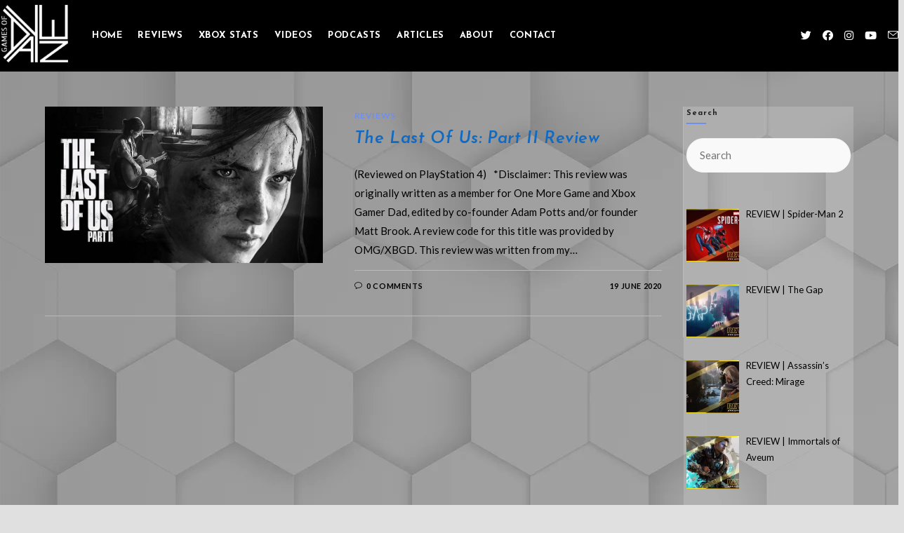

--- FILE ---
content_type: text/html; charset=UTF-8
request_url: https://gamesofdayne.com/tag/the-last-of-us/
body_size: 24652
content:
<!DOCTYPE html>
<html class="html" dir="ltr" lang="en-AU" id="html" prefix="og: https://ogp.me/ns#">
<head>
	<meta charset="UTF-8">
	<link rel="profile" href="https://gmpg.org/xfn/11">

	<title>The Last of Us - Games of DAYNE</title><link rel="preload" data-rocket-preload as="style" href="https://fonts.googleapis.com/css?family=Lato%3A100%2C200%2C300%2C400%2C500%2C600%2C700%2C800%2C900%2C100i%2C200i%2C300i%2C400i%2C500i%2C600i%2C700i%2C800i%2C900i%7CJosefin%20Sans%3A100%2C200%2C300%2C400%2C500%2C600%2C700%2C800%2C900%2C100i%2C200i%2C300i%2C400i%2C500i%2C600i%2C700i%2C800i%2C900i&#038;subset=latin&#038;display=swap" /><link rel="stylesheet" href="https://fonts.googleapis.com/css?family=Lato%3A100%2C200%2C300%2C400%2C500%2C600%2C700%2C800%2C900%2C100i%2C200i%2C300i%2C400i%2C500i%2C600i%2C700i%2C800i%2C900i%7CJosefin%20Sans%3A100%2C200%2C300%2C400%2C500%2C600%2C700%2C800%2C900%2C100i%2C200i%2C300i%2C400i%2C500i%2C600i%2C700i%2C800i%2C900i&#038;subset=latin&#038;display=swap" media="print" onload="this.media='all'" /><noscript><link rel="stylesheet" href="https://fonts.googleapis.com/css?family=Lato%3A100%2C200%2C300%2C400%2C500%2C600%2C700%2C800%2C900%2C100i%2C200i%2C300i%2C400i%2C500i%2C600i%2C700i%2C800i%2C900i%7CJosefin%20Sans%3A100%2C200%2C300%2C400%2C500%2C600%2C700%2C800%2C900%2C100i%2C200i%2C300i%2C400i%2C500i%2C600i%2C700i%2C800i%2C900i&#038;subset=latin&#038;display=swap" /></noscript>

		<!-- All in One SEO 4.7.0 - aioseo.com -->
		<meta name="robots" content="max-image-preview:large" />
		<link rel="canonical" href="https://gamesofdayne.com/tag/the-last-of-us/" />
		<meta name="generator" content="All in One SEO (AIOSEO) 4.7.0" />
		<script type="application/ld+json" class="aioseo-schema">
			{"@context":"https:\/\/schema.org","@graph":[{"@type":"BreadcrumbList","@id":"https:\/\/gamesofdayne.com\/tag\/the-last-of-us\/#breadcrumblist","itemListElement":[{"@type":"ListItem","@id":"https:\/\/gamesofdayne.com\/#listItem","position":1,"name":"Home","item":"https:\/\/gamesofdayne.com\/","nextItem":"https:\/\/gamesofdayne.com\/tag\/the-last-of-us\/#listItem"},{"@type":"ListItem","@id":"https:\/\/gamesofdayne.com\/tag\/the-last-of-us\/#listItem","position":2,"name":"The Last of Us","previousItem":"https:\/\/gamesofdayne.com\/#listItem"}]},{"@type":"CollectionPage","@id":"https:\/\/gamesofdayne.com\/tag\/the-last-of-us\/#collectionpage","url":"https:\/\/gamesofdayne.com\/tag\/the-last-of-us\/","name":"The Last of Us - Games of DAYNE","inLanguage":"en-AU","isPartOf":{"@id":"https:\/\/gamesofdayne.com\/#website"},"breadcrumb":{"@id":"https:\/\/gamesofdayne.com\/tag\/the-last-of-us\/#breadcrumblist"}},{"@type":"Organization","@id":"https:\/\/gamesofdayne.com\/#organization","name":"Games of DAYNE","description":"The hub for all things Games of DAYNE","url":"https:\/\/gamesofdayne.com\/","logo":{"@type":"ImageObject","url":"https:\/\/gamesofdayne.com\/wp-content\/uploads\/2020\/08\/logo4.png","@id":"https:\/\/gamesofdayne.com\/tag\/the-last-of-us\/#organizationLogo","width":512,"height":512},"image":{"@id":"https:\/\/gamesofdayne.com\/tag\/the-last-of-us\/#organizationLogo"}},{"@type":"WebSite","@id":"https:\/\/gamesofdayne.com\/#website","url":"https:\/\/gamesofdayne.com\/","name":"Games of DAYNE","description":"The hub for all things Games of DAYNE","inLanguage":"en-AU","publisher":{"@id":"https:\/\/gamesofdayne.com\/#organization"}}]}
		</script>
		<!-- All in One SEO -->

<meta name="viewport" content="width=device-width, initial-scale=1"><link rel='dns-prefetch' href='//fonts.googleapis.com' />
<link href='https://fonts.gstatic.com' crossorigin rel='preconnect' />
<link rel="alternate" type="application/rss+xml" title="Games of DAYNE &raquo; Feed" href="https://gamesofdayne.com/feed/" />
<link rel="alternate" type="application/rss+xml" title="Games of DAYNE &raquo; Comments Feed" href="https://gamesofdayne.com/comments/feed/" />
<link rel="alternate" type="application/rss+xml" title="Games of DAYNE &raquo; The Last of Us Tag Feed" href="https://gamesofdayne.com/tag/the-last-of-us/feed/" />
		<!-- This site uses the Google Analytics by MonsterInsights plugin v9.11.1 - Using Analytics tracking - https://www.monsterinsights.com/ -->
							<script src="//www.googletagmanager.com/gtag/js?id=G-LSMHGGGMHM"  data-cfasync="false" data-wpfc-render="false" async></script>
			<script data-cfasync="false" data-wpfc-render="false">
				var mi_version = '9.11.1';
				var mi_track_user = true;
				var mi_no_track_reason = '';
								var MonsterInsightsDefaultLocations = {"page_location":"https:\/\/gamesofdayne.com\/tag\/the-last-of-us\/"};
								if ( typeof MonsterInsightsPrivacyGuardFilter === 'function' ) {
					var MonsterInsightsLocations = (typeof MonsterInsightsExcludeQuery === 'object') ? MonsterInsightsPrivacyGuardFilter( MonsterInsightsExcludeQuery ) : MonsterInsightsPrivacyGuardFilter( MonsterInsightsDefaultLocations );
				} else {
					var MonsterInsightsLocations = (typeof MonsterInsightsExcludeQuery === 'object') ? MonsterInsightsExcludeQuery : MonsterInsightsDefaultLocations;
				}

								var disableStrs = [
										'ga-disable-G-LSMHGGGMHM',
									];

				/* Function to detect opted out users */
				function __gtagTrackerIsOptedOut() {
					for (var index = 0; index < disableStrs.length; index++) {
						if (document.cookie.indexOf(disableStrs[index] + '=true') > -1) {
							return true;
						}
					}

					return false;
				}

				/* Disable tracking if the opt-out cookie exists. */
				if (__gtagTrackerIsOptedOut()) {
					for (var index = 0; index < disableStrs.length; index++) {
						window[disableStrs[index]] = true;
					}
				}

				/* Opt-out function */
				function __gtagTrackerOptout() {
					for (var index = 0; index < disableStrs.length; index++) {
						document.cookie = disableStrs[index] + '=true; expires=Thu, 31 Dec 2099 23:59:59 UTC; path=/';
						window[disableStrs[index]] = true;
					}
				}

				if ('undefined' === typeof gaOptout) {
					function gaOptout() {
						__gtagTrackerOptout();
					}
				}
								window.dataLayer = window.dataLayer || [];

				window.MonsterInsightsDualTracker = {
					helpers: {},
					trackers: {},
				};
				if (mi_track_user) {
					function __gtagDataLayer() {
						dataLayer.push(arguments);
					}

					function __gtagTracker(type, name, parameters) {
						if (!parameters) {
							parameters = {};
						}

						if (parameters.send_to) {
							__gtagDataLayer.apply(null, arguments);
							return;
						}

						if (type === 'event') {
														parameters.send_to = monsterinsights_frontend.v4_id;
							var hookName = name;
							if (typeof parameters['event_category'] !== 'undefined') {
								hookName = parameters['event_category'] + ':' + name;
							}

							if (typeof MonsterInsightsDualTracker.trackers[hookName] !== 'undefined') {
								MonsterInsightsDualTracker.trackers[hookName](parameters);
							} else {
								__gtagDataLayer('event', name, parameters);
							}
							
						} else {
							__gtagDataLayer.apply(null, arguments);
						}
					}

					__gtagTracker('js', new Date());
					__gtagTracker('set', {
						'developer_id.dZGIzZG': true,
											});
					if ( MonsterInsightsLocations.page_location ) {
						__gtagTracker('set', MonsterInsightsLocations);
					}
										__gtagTracker('config', 'G-LSMHGGGMHM', {"forceSSL":"true","link_attribution":"true"} );
										window.gtag = __gtagTracker;										(function () {
						/* https://developers.google.com/analytics/devguides/collection/analyticsjs/ */
						/* ga and __gaTracker compatibility shim. */
						var noopfn = function () {
							return null;
						};
						var newtracker = function () {
							return new Tracker();
						};
						var Tracker = function () {
							return null;
						};
						var p = Tracker.prototype;
						p.get = noopfn;
						p.set = noopfn;
						p.send = function () {
							var args = Array.prototype.slice.call(arguments);
							args.unshift('send');
							__gaTracker.apply(null, args);
						};
						var __gaTracker = function () {
							var len = arguments.length;
							if (len === 0) {
								return;
							}
							var f = arguments[len - 1];
							if (typeof f !== 'object' || f === null || typeof f.hitCallback !== 'function') {
								if ('send' === arguments[0]) {
									var hitConverted, hitObject = false, action;
									if ('event' === arguments[1]) {
										if ('undefined' !== typeof arguments[3]) {
											hitObject = {
												'eventAction': arguments[3],
												'eventCategory': arguments[2],
												'eventLabel': arguments[4],
												'value': arguments[5] ? arguments[5] : 1,
											}
										}
									}
									if ('pageview' === arguments[1]) {
										if ('undefined' !== typeof arguments[2]) {
											hitObject = {
												'eventAction': 'page_view',
												'page_path': arguments[2],
											}
										}
									}
									if (typeof arguments[2] === 'object') {
										hitObject = arguments[2];
									}
									if (typeof arguments[5] === 'object') {
										Object.assign(hitObject, arguments[5]);
									}
									if ('undefined' !== typeof arguments[1].hitType) {
										hitObject = arguments[1];
										if ('pageview' === hitObject.hitType) {
											hitObject.eventAction = 'page_view';
										}
									}
									if (hitObject) {
										action = 'timing' === arguments[1].hitType ? 'timing_complete' : hitObject.eventAction;
										hitConverted = mapArgs(hitObject);
										__gtagTracker('event', action, hitConverted);
									}
								}
								return;
							}

							function mapArgs(args) {
								var arg, hit = {};
								var gaMap = {
									'eventCategory': 'event_category',
									'eventAction': 'event_action',
									'eventLabel': 'event_label',
									'eventValue': 'event_value',
									'nonInteraction': 'non_interaction',
									'timingCategory': 'event_category',
									'timingVar': 'name',
									'timingValue': 'value',
									'timingLabel': 'event_label',
									'page': 'page_path',
									'location': 'page_location',
									'title': 'page_title',
									'referrer' : 'page_referrer',
								};
								for (arg in args) {
																		if (!(!args.hasOwnProperty(arg) || !gaMap.hasOwnProperty(arg))) {
										hit[gaMap[arg]] = args[arg];
									} else {
										hit[arg] = args[arg];
									}
								}
								return hit;
							}

							try {
								f.hitCallback();
							} catch (ex) {
							}
						};
						__gaTracker.create = newtracker;
						__gaTracker.getByName = newtracker;
						__gaTracker.getAll = function () {
							return [];
						};
						__gaTracker.remove = noopfn;
						__gaTracker.loaded = true;
						window['__gaTracker'] = __gaTracker;
					})();
									} else {
										console.log("");
					(function () {
						function __gtagTracker() {
							return null;
						}

						window['__gtagTracker'] = __gtagTracker;
						window['gtag'] = __gtagTracker;
					})();
									}
			</script>
							<!-- / Google Analytics by MonsterInsights -->
		<style id='wp-emoji-styles-inline-css'>

	img.wp-smiley, img.emoji {
		display: inline !important;
		border: none !important;
		box-shadow: none !important;
		height: 1em !important;
		width: 1em !important;
		margin: 0 0.07em !important;
		vertical-align: -0.1em !important;
		background: none !important;
		padding: 0 !important;
	}
</style>
<link rel='stylesheet' id='wp-block-library-css' href='https://gamesofdayne.com/wp-includes/css/dist/block-library/style.min.css?ver=6.6.1' media='all' />
<style id='wp-block-library-theme-inline-css'>
.wp-block-audio :where(figcaption){color:#555;font-size:13px;text-align:center}.is-dark-theme .wp-block-audio :where(figcaption){color:#ffffffa6}.wp-block-audio{margin:0 0 1em}.wp-block-code{border:1px solid #ccc;border-radius:4px;font-family:Menlo,Consolas,monaco,monospace;padding:.8em 1em}.wp-block-embed :where(figcaption){color:#555;font-size:13px;text-align:center}.is-dark-theme .wp-block-embed :where(figcaption){color:#ffffffa6}.wp-block-embed{margin:0 0 1em}.blocks-gallery-caption{color:#555;font-size:13px;text-align:center}.is-dark-theme .blocks-gallery-caption{color:#ffffffa6}:root :where(.wp-block-image figcaption){color:#555;font-size:13px;text-align:center}.is-dark-theme :root :where(.wp-block-image figcaption){color:#ffffffa6}.wp-block-image{margin:0 0 1em}.wp-block-pullquote{border-bottom:4px solid;border-top:4px solid;color:currentColor;margin-bottom:1.75em}.wp-block-pullquote cite,.wp-block-pullquote footer,.wp-block-pullquote__citation{color:currentColor;font-size:.8125em;font-style:normal;text-transform:uppercase}.wp-block-quote{border-left:.25em solid;margin:0 0 1.75em;padding-left:1em}.wp-block-quote cite,.wp-block-quote footer{color:currentColor;font-size:.8125em;font-style:normal;position:relative}.wp-block-quote.has-text-align-right{border-left:none;border-right:.25em solid;padding-left:0;padding-right:1em}.wp-block-quote.has-text-align-center{border:none;padding-left:0}.wp-block-quote.is-large,.wp-block-quote.is-style-large,.wp-block-quote.is-style-plain{border:none}.wp-block-search .wp-block-search__label{font-weight:700}.wp-block-search__button{border:1px solid #ccc;padding:.375em .625em}:where(.wp-block-group.has-background){padding:1.25em 2.375em}.wp-block-separator.has-css-opacity{opacity:.4}.wp-block-separator{border:none;border-bottom:2px solid;margin-left:auto;margin-right:auto}.wp-block-separator.has-alpha-channel-opacity{opacity:1}.wp-block-separator:not(.is-style-wide):not(.is-style-dots){width:100px}.wp-block-separator.has-background:not(.is-style-dots){border-bottom:none;height:1px}.wp-block-separator.has-background:not(.is-style-wide):not(.is-style-dots){height:2px}.wp-block-table{margin:0 0 1em}.wp-block-table td,.wp-block-table th{word-break:normal}.wp-block-table :where(figcaption){color:#555;font-size:13px;text-align:center}.is-dark-theme .wp-block-table :where(figcaption){color:#ffffffa6}.wp-block-video :where(figcaption){color:#555;font-size:13px;text-align:center}.is-dark-theme .wp-block-video :where(figcaption){color:#ffffffa6}.wp-block-video{margin:0 0 1em}:root :where(.wp-block-template-part.has-background){margin-bottom:0;margin-top:0;padding:1.25em 2.375em}
</style>
<style id='classic-theme-styles-inline-css'>
/*! This file is auto-generated */
.wp-block-button__link{color:#fff;background-color:#32373c;border-radius:9999px;box-shadow:none;text-decoration:none;padding:calc(.667em + 2px) calc(1.333em + 2px);font-size:1.125em}.wp-block-file__button{background:#32373c;color:#fff;text-decoration:none}
</style>
<style id='global-styles-inline-css'>
:root{--wp--preset--aspect-ratio--square: 1;--wp--preset--aspect-ratio--4-3: 4/3;--wp--preset--aspect-ratio--3-4: 3/4;--wp--preset--aspect-ratio--3-2: 3/2;--wp--preset--aspect-ratio--2-3: 2/3;--wp--preset--aspect-ratio--16-9: 16/9;--wp--preset--aspect-ratio--9-16: 9/16;--wp--preset--color--black: #000000;--wp--preset--color--cyan-bluish-gray: #abb8c3;--wp--preset--color--white: #ffffff;--wp--preset--color--pale-pink: #f78da7;--wp--preset--color--vivid-red: #cf2e2e;--wp--preset--color--luminous-vivid-orange: #ff6900;--wp--preset--color--luminous-vivid-amber: #fcb900;--wp--preset--color--light-green-cyan: #7bdcb5;--wp--preset--color--vivid-green-cyan: #00d084;--wp--preset--color--pale-cyan-blue: #8ed1fc;--wp--preset--color--vivid-cyan-blue: #0693e3;--wp--preset--color--vivid-purple: #9b51e0;--wp--preset--gradient--vivid-cyan-blue-to-vivid-purple: linear-gradient(135deg,rgba(6,147,227,1) 0%,rgb(155,81,224) 100%);--wp--preset--gradient--light-green-cyan-to-vivid-green-cyan: linear-gradient(135deg,rgb(122,220,180) 0%,rgb(0,208,130) 100%);--wp--preset--gradient--luminous-vivid-amber-to-luminous-vivid-orange: linear-gradient(135deg,rgba(252,185,0,1) 0%,rgba(255,105,0,1) 100%);--wp--preset--gradient--luminous-vivid-orange-to-vivid-red: linear-gradient(135deg,rgba(255,105,0,1) 0%,rgb(207,46,46) 100%);--wp--preset--gradient--very-light-gray-to-cyan-bluish-gray: linear-gradient(135deg,rgb(238,238,238) 0%,rgb(169,184,195) 100%);--wp--preset--gradient--cool-to-warm-spectrum: linear-gradient(135deg,rgb(74,234,220) 0%,rgb(151,120,209) 20%,rgb(207,42,186) 40%,rgb(238,44,130) 60%,rgb(251,105,98) 80%,rgb(254,248,76) 100%);--wp--preset--gradient--blush-light-purple: linear-gradient(135deg,rgb(255,206,236) 0%,rgb(152,150,240) 100%);--wp--preset--gradient--blush-bordeaux: linear-gradient(135deg,rgb(254,205,165) 0%,rgb(254,45,45) 50%,rgb(107,0,62) 100%);--wp--preset--gradient--luminous-dusk: linear-gradient(135deg,rgb(255,203,112) 0%,rgb(199,81,192) 50%,rgb(65,88,208) 100%);--wp--preset--gradient--pale-ocean: linear-gradient(135deg,rgb(255,245,203) 0%,rgb(182,227,212) 50%,rgb(51,167,181) 100%);--wp--preset--gradient--electric-grass: linear-gradient(135deg,rgb(202,248,128) 0%,rgb(113,206,126) 100%);--wp--preset--gradient--midnight: linear-gradient(135deg,rgb(2,3,129) 0%,rgb(40,116,252) 100%);--wp--preset--font-size--small: 13px;--wp--preset--font-size--medium: 20px;--wp--preset--font-size--large: 36px;--wp--preset--font-size--x-large: 42px;--wp--preset--spacing--20: 0.44rem;--wp--preset--spacing--30: 0.67rem;--wp--preset--spacing--40: 1rem;--wp--preset--spacing--50: 1.5rem;--wp--preset--spacing--60: 2.25rem;--wp--preset--spacing--70: 3.38rem;--wp--preset--spacing--80: 5.06rem;--wp--preset--shadow--natural: 6px 6px 9px rgba(0, 0, 0, 0.2);--wp--preset--shadow--deep: 12px 12px 50px rgba(0, 0, 0, 0.4);--wp--preset--shadow--sharp: 6px 6px 0px rgba(0, 0, 0, 0.2);--wp--preset--shadow--outlined: 6px 6px 0px -3px rgba(255, 255, 255, 1), 6px 6px rgba(0, 0, 0, 1);--wp--preset--shadow--crisp: 6px 6px 0px rgba(0, 0, 0, 1);}:where(.is-layout-flex){gap: 0.5em;}:where(.is-layout-grid){gap: 0.5em;}body .is-layout-flex{display: flex;}.is-layout-flex{flex-wrap: wrap;align-items: center;}.is-layout-flex > :is(*, div){margin: 0;}body .is-layout-grid{display: grid;}.is-layout-grid > :is(*, div){margin: 0;}:where(.wp-block-columns.is-layout-flex){gap: 2em;}:where(.wp-block-columns.is-layout-grid){gap: 2em;}:where(.wp-block-post-template.is-layout-flex){gap: 1.25em;}:where(.wp-block-post-template.is-layout-grid){gap: 1.25em;}.has-black-color{color: var(--wp--preset--color--black) !important;}.has-cyan-bluish-gray-color{color: var(--wp--preset--color--cyan-bluish-gray) !important;}.has-white-color{color: var(--wp--preset--color--white) !important;}.has-pale-pink-color{color: var(--wp--preset--color--pale-pink) !important;}.has-vivid-red-color{color: var(--wp--preset--color--vivid-red) !important;}.has-luminous-vivid-orange-color{color: var(--wp--preset--color--luminous-vivid-orange) !important;}.has-luminous-vivid-amber-color{color: var(--wp--preset--color--luminous-vivid-amber) !important;}.has-light-green-cyan-color{color: var(--wp--preset--color--light-green-cyan) !important;}.has-vivid-green-cyan-color{color: var(--wp--preset--color--vivid-green-cyan) !important;}.has-pale-cyan-blue-color{color: var(--wp--preset--color--pale-cyan-blue) !important;}.has-vivid-cyan-blue-color{color: var(--wp--preset--color--vivid-cyan-blue) !important;}.has-vivid-purple-color{color: var(--wp--preset--color--vivid-purple) !important;}.has-black-background-color{background-color: var(--wp--preset--color--black) !important;}.has-cyan-bluish-gray-background-color{background-color: var(--wp--preset--color--cyan-bluish-gray) !important;}.has-white-background-color{background-color: var(--wp--preset--color--white) !important;}.has-pale-pink-background-color{background-color: var(--wp--preset--color--pale-pink) !important;}.has-vivid-red-background-color{background-color: var(--wp--preset--color--vivid-red) !important;}.has-luminous-vivid-orange-background-color{background-color: var(--wp--preset--color--luminous-vivid-orange) !important;}.has-luminous-vivid-amber-background-color{background-color: var(--wp--preset--color--luminous-vivid-amber) !important;}.has-light-green-cyan-background-color{background-color: var(--wp--preset--color--light-green-cyan) !important;}.has-vivid-green-cyan-background-color{background-color: var(--wp--preset--color--vivid-green-cyan) !important;}.has-pale-cyan-blue-background-color{background-color: var(--wp--preset--color--pale-cyan-blue) !important;}.has-vivid-cyan-blue-background-color{background-color: var(--wp--preset--color--vivid-cyan-blue) !important;}.has-vivid-purple-background-color{background-color: var(--wp--preset--color--vivid-purple) !important;}.has-black-border-color{border-color: var(--wp--preset--color--black) !important;}.has-cyan-bluish-gray-border-color{border-color: var(--wp--preset--color--cyan-bluish-gray) !important;}.has-white-border-color{border-color: var(--wp--preset--color--white) !important;}.has-pale-pink-border-color{border-color: var(--wp--preset--color--pale-pink) !important;}.has-vivid-red-border-color{border-color: var(--wp--preset--color--vivid-red) !important;}.has-luminous-vivid-orange-border-color{border-color: var(--wp--preset--color--luminous-vivid-orange) !important;}.has-luminous-vivid-amber-border-color{border-color: var(--wp--preset--color--luminous-vivid-amber) !important;}.has-light-green-cyan-border-color{border-color: var(--wp--preset--color--light-green-cyan) !important;}.has-vivid-green-cyan-border-color{border-color: var(--wp--preset--color--vivid-green-cyan) !important;}.has-pale-cyan-blue-border-color{border-color: var(--wp--preset--color--pale-cyan-blue) !important;}.has-vivid-cyan-blue-border-color{border-color: var(--wp--preset--color--vivid-cyan-blue) !important;}.has-vivid-purple-border-color{border-color: var(--wp--preset--color--vivid-purple) !important;}.has-vivid-cyan-blue-to-vivid-purple-gradient-background{background: var(--wp--preset--gradient--vivid-cyan-blue-to-vivid-purple) !important;}.has-light-green-cyan-to-vivid-green-cyan-gradient-background{background: var(--wp--preset--gradient--light-green-cyan-to-vivid-green-cyan) !important;}.has-luminous-vivid-amber-to-luminous-vivid-orange-gradient-background{background: var(--wp--preset--gradient--luminous-vivid-amber-to-luminous-vivid-orange) !important;}.has-luminous-vivid-orange-to-vivid-red-gradient-background{background: var(--wp--preset--gradient--luminous-vivid-orange-to-vivid-red) !important;}.has-very-light-gray-to-cyan-bluish-gray-gradient-background{background: var(--wp--preset--gradient--very-light-gray-to-cyan-bluish-gray) !important;}.has-cool-to-warm-spectrum-gradient-background{background: var(--wp--preset--gradient--cool-to-warm-spectrum) !important;}.has-blush-light-purple-gradient-background{background: var(--wp--preset--gradient--blush-light-purple) !important;}.has-blush-bordeaux-gradient-background{background: var(--wp--preset--gradient--blush-bordeaux) !important;}.has-luminous-dusk-gradient-background{background: var(--wp--preset--gradient--luminous-dusk) !important;}.has-pale-ocean-gradient-background{background: var(--wp--preset--gradient--pale-ocean) !important;}.has-electric-grass-gradient-background{background: var(--wp--preset--gradient--electric-grass) !important;}.has-midnight-gradient-background{background: var(--wp--preset--gradient--midnight) !important;}.has-small-font-size{font-size: var(--wp--preset--font-size--small) !important;}.has-medium-font-size{font-size: var(--wp--preset--font-size--medium) !important;}.has-large-font-size{font-size: var(--wp--preset--font-size--large) !important;}.has-x-large-font-size{font-size: var(--wp--preset--font-size--x-large) !important;}
:where(.wp-block-post-template.is-layout-flex){gap: 1.25em;}:where(.wp-block-post-template.is-layout-grid){gap: 1.25em;}
:where(.wp-block-columns.is-layout-flex){gap: 2em;}:where(.wp-block-columns.is-layout-grid){gap: 2em;}
:root :where(.wp-block-pullquote){font-size: 1.5em;line-height: 1.6;}
</style>
<link data-minify="1" rel='stylesheet' id='arve-main-css' href='https://gamesofdayne.com/wp-content/cache/min/1/wp-content/plugins/advanced-responsive-video-embedder/build/main.css?ver=1725682758' media='all' />
<link data-minify="1" rel='stylesheet' id='font-awesome-css' href='https://gamesofdayne.com/wp-content/cache/min/1/wp-content/themes/oceanwp/assets/fonts/fontawesome/css/all.min.css?ver=1725682758' media='all' />
<link data-minify="1" rel='stylesheet' id='simple-line-icons-css' href='https://gamesofdayne.com/wp-content/cache/min/1/wp-content/themes/oceanwp/assets/css/third/simple-line-icons.min.css?ver=1725682758' media='all' />
<link rel='stylesheet' id='oceanwp-style-css' href='https://gamesofdayne.com/wp-content/themes/oceanwp/assets/css/style.min.css?ver=3.5.0' media='all' />
<link rel='stylesheet' id='oceanwp-hamburgers-css' href='https://gamesofdayne.com/wp-content/themes/oceanwp/assets/css/third/hamburgers/hamburgers.min.css?ver=3.5.0' media='all' />
<link data-minify="1" rel='stylesheet' id='oceanwp-3dy-r-css' href='https://gamesofdayne.com/wp-content/cache/min/1/wp-content/themes/oceanwp/assets/css/third/hamburgers/types/3dy-r.css?ver=1725682758' media='all' />


<link data-minify="1" rel='stylesheet' id='recent-posts-widget-with-thumbnails-public-style-css' href='https://gamesofdayne.com/wp-content/cache/min/1/wp-content/plugins/recent-posts-widget-with-thumbnails/public.css?ver=1725682758' media='all' />
<link data-minify="1" rel='stylesheet' id='dashicons-css' href='https://gamesofdayne.com/wp-content/cache/min/1/wp-includes/css/dashicons.min.css?ver=1725682758' media='all' />
<link data-minify="1" rel='stylesheet' id='wp_review-style-css' href='https://gamesofdayne.com/wp-content/cache/min/1/wp-content/plugins/wp-review/public/css/wp-review.css?ver=1725682758' media='all' />
<link data-minify="1" rel='stylesheet' id='oe-widgets-style-css' href='https://gamesofdayne.com/wp-content/cache/min/1/wp-content/plugins/ocean-extra/assets/css/widgets.css?ver=1725682758' media='all' />
<script src="https://gamesofdayne.com/wp-content/plugins/google-analytics-for-wordpress/assets/js/frontend-gtag.min.js?ver=9.11.1" id="monsterinsights-frontend-script-js" async data-wp-strategy="async"></script>
<script data-cfasync="false" data-wpfc-render="false" id='monsterinsights-frontend-script-js-extra'>var monsterinsights_frontend = {"js_events_tracking":"true","download_extensions":"doc,pdf,ppt,zip,xls,docx,pptx,xlsx","inbound_paths":"[{\"path\":\"\\\/go\\\/\",\"label\":\"affiliate\"},{\"path\":\"\\\/recommend\\\/\",\"label\":\"affiliate\"}]","home_url":"https:\/\/gamesofdayne.com","hash_tracking":"false","v4_id":"G-LSMHGGGMHM"};</script>
<script src="https://gamesofdayne.com/wp-includes/js/jquery/jquery.min.js?ver=3.7.1" id="jquery-core-js" data-rocket-defer defer></script>
<script src="https://gamesofdayne.com/wp-includes/js/jquery/jquery-migrate.min.js?ver=3.4.1" id="jquery-migrate-js" data-rocket-defer defer></script>
<link rel="https://api.w.org/" href="https://gamesofdayne.com/wp-json/" /><link rel="alternate" title="JSON" type="application/json" href="https://gamesofdayne.com/wp-json/wp/v2/tags/129" /><link rel="EditURI" type="application/rsd+xml" title="RSD" href="https://gamesofdayne.com/xmlrpc.php?rsd" />
<meta name="generator" content="WordPress 6.6.1" />
<meta name="generator" content="Seriously Simple Podcasting 3.4.1" />
<style type="text/css">
			.aiovg-player {
				display: block;
				position: relative;
				padding-bottom: 56.25%;
				width: 100%;
				height: 0;	
				overflow: hidden;
			}
			
			.aiovg-player iframe,
			.aiovg-player .video-js,
			.aiovg-player .plyr {
				position: absolute;
				inset: 0;	
				margin: 0;
				padding: 0;
				width: 100%;
				height: 100%;
			}
		</style><style id="mystickymenu" type="text/css">#mysticky-nav { width:100%; position: static; height: auto !important; }#mysticky-nav.wrapfixed { position:fixed; left: 0px; margin-top:0px;  z-index: 99990; -webkit-transition: 0.1s; -moz-transition: 0.1s; -o-transition: 0.1s; transition: 0.1s; -ms-filter:"progid:DXImageTransform.Microsoft.Alpha(Opacity=90)"; filter: alpha(opacity=90); opacity:0.9; background-color: #000000;}#mysticky-nav.wrapfixed .myfixed{ background-color: #000000; position: relative;top: auto;left: auto;right: auto;}#mysticky-nav .myfixed { margin:0 auto; float:none; border:0px; background:none; max-width:100%; }</style>			<style type="text/css">
																															</style>
			
<link rel="alternate" type="application/rss+xml" title="Podcast RSS feed" href="https://gamesofdayne.com/feed/podcast" />

<meta name="generator" content="Elementor 3.23.4; features: additional_custom_breakpoints, e_lazyload; settings: css_print_method-external, google_font-enabled, font_display-auto">
			<style>
				.e-con.e-parent:nth-of-type(n+4):not(.e-lazyloaded):not(.e-no-lazyload),
				.e-con.e-parent:nth-of-type(n+4):not(.e-lazyloaded):not(.e-no-lazyload) * {
					background-image: none !important;
				}
				@media screen and (max-height: 1024px) {
					.e-con.e-parent:nth-of-type(n+3):not(.e-lazyloaded):not(.e-no-lazyload),
					.e-con.e-parent:nth-of-type(n+3):not(.e-lazyloaded):not(.e-no-lazyload) * {
						background-image: none !important;
					}
				}
				@media screen and (max-height: 640px) {
					.e-con.e-parent:nth-of-type(n+2):not(.e-lazyloaded):not(.e-no-lazyload),
					.e-con.e-parent:nth-of-type(n+2):not(.e-lazyloaded):not(.e-no-lazyload) * {
						background-image: none !important;
					}
				}
			</style>
			<link rel="icon" href="https://gamesofdayne.com/wp-content/uploads/2021/04/cropped-unnamed-32x32.jpg" sizes="32x32" />
<link rel="icon" href="https://gamesofdayne.com/wp-content/uploads/2021/04/cropped-unnamed-192x192.jpg" sizes="192x192" />
<link rel="apple-touch-icon" href="https://gamesofdayne.com/wp-content/uploads/2021/04/cropped-unnamed-180x180.jpg" />
<meta name="msapplication-TileImage" content="https://gamesofdayne.com/wp-content/uploads/2021/04/cropped-unnamed-270x270.jpg" />
		<style id="wp-custom-css">
			/* Big title - Text margin left */.elementor-element.big-margin >.elementor-element-populated{margin-left:80px}/* Full width buttons on the last section */.elementor-element.full-btn .elementor-button{display:block}/* Add simple line icons to the header social menu */#oceanwp-social-menu span{font-family:simple-line-icons;line-height:1;-webkit-font-smoothing:antialiased;-moz-osx-font-smoothing:grayscale}#oceanwp-social-menu .fa-twitter:before{content:"\e009"}#oceanwp-social-menu .fa-facebook:before{content:"\e00b"}#oceanwp-social-menu .fa-google-plus:before{content:"\e60d"}#oceanwp-social-menu .fa-instagram:before{content:"\e609"}/* Blog entries */.blog-entry.large-entry{max-width:833px;margin:0 auto 30px auto;text-align:center}.blog-entry.large-entry ul.meta li{float:none;display:inline-block}.blog-entry.large-entry ul.meta li:after{padding:0 4px 0 6px}.blog-entry.large-entry .blog-entry-summary{max-width:640px;margin:0 auto 20px auto}.blog-entry.large-entry .blog-entry-readmore a{font-weight:400;padding:10px 26px;border-radius:30px}ul.page-numbers{padding:30px 0 0}.page-numbers a,.page-numbers span:not(.elementor-screen-only),.page-links span{border-radius:50%}/* Widgets titles */.widget-title{position:relative;padding:0 0 10px;border:0}.widget-title:after{content:'';position:absolute;bottom:0;left:0;display:inline-block;background-color:#6e8fef;height:2px;width:28px}/* Footer bottom */#footer-bottom{padding:0}#footer-bottom-inner{padding:22px 0 20px;border-top:1px solid #eaeaea}#footer-bottom #footer-bottom-menu,#footer-bottom #copyright{float:none;width:100%;padding:0 !important;text-align:center}#footer-bottom #footer-bottom-menu a{padding:0 15px}#footer-bottom #footer-bottom-menu li:after{display:none}#footer-bottom #copyright{margin-top:20px}/* Responsive */@media (max-width:959px){.elementor-element.title-row >.elementor-element-populated{padding:20px}.elementor-element.big-title .elementor-heading-title{font-size:24px}.elementor-element.big-margin >.elementor-element-populated{margin-left:40px}}@media (max-width:767px){.elementor-element.big-margin >.elementor-element-populated{margin-top:20px;margin-left:0}}.single .thumbnail img{max-width:70%;margin:0 auto;display:flex}ul.meta,ul.meta li a{color:black}ul.meta li i{color:black}		</style>
		<!-- OceanWP CSS -->
<style type="text/css">
/* General CSS */a:hover,a.light:hover,.theme-heading .text::before,.theme-heading .text::after,#top-bar-content >a:hover,#top-bar-social li.oceanwp-email a:hover,#site-navigation-wrap .dropdown-menu >li >a:hover,#site-header.medium-header #medium-searchform button:hover,.oceanwp-mobile-menu-icon a:hover,.blog-entry.post .blog-entry-header .entry-title a:hover,.blog-entry.post .blog-entry-readmore a:hover,.blog-entry.thumbnail-entry .blog-entry-category a,ul.meta li a:hover,.dropcap,.single nav.post-navigation .nav-links .title,body .related-post-title a:hover,body #wp-calendar caption,body .contact-info-widget.default i,body .contact-info-widget.big-icons i,body .custom-links-widget .oceanwp-custom-links li a:hover,body .custom-links-widget .oceanwp-custom-links li a:hover:before,body .posts-thumbnails-widget li a:hover,body .social-widget li.oceanwp-email a:hover,.comment-author .comment-meta .comment-reply-link,#respond #cancel-comment-reply-link:hover,#footer-widgets .footer-box a:hover,#footer-bottom a:hover,#footer-bottom #footer-bottom-menu a:hover,.sidr a:hover,.sidr-class-dropdown-toggle:hover,.sidr-class-menu-item-has-children.active >a,.sidr-class-menu-item-has-children.active >a >.sidr-class-dropdown-toggle,input[type=checkbox]:checked:before{color:#6e8fef}.single nav.post-navigation .nav-links .title .owp-icon use,.blog-entry.post .blog-entry-readmore a:hover .owp-icon use,body .contact-info-widget.default .owp-icon use,body .contact-info-widget.big-icons .owp-icon use{stroke:#6e8fef}input[type="button"],input[type="reset"],input[type="submit"],button[type="submit"],.button,#site-navigation-wrap .dropdown-menu >li.btn >a >span,.thumbnail:hover i,.post-quote-content,.omw-modal .omw-close-modal,body .contact-info-widget.big-icons li:hover i,body div.wpforms-container-full .wpforms-form input[type=submit],body div.wpforms-container-full .wpforms-form button[type=submit],body div.wpforms-container-full .wpforms-form .wpforms-page-button{background-color:#6e8fef}.thumbnail:hover .link-post-svg-icon{background-color:#6e8fef}body .contact-info-widget.big-icons li:hover .owp-icon{background-color:#6e8fef}.widget-title{border-color:#6e8fef}blockquote{border-color:#6e8fef}#searchform-dropdown{border-color:#6e8fef}.dropdown-menu .sub-menu{border-color:#6e8fef}.blog-entry.large-entry .blog-entry-readmore a:hover{border-color:#6e8fef}.oceanwp-newsletter-form-wrap input[type="email"]:focus{border-color:#6e8fef}.social-widget li.oceanwp-email a:hover{border-color:#6e8fef}#respond #cancel-comment-reply-link:hover{border-color:#6e8fef}body .contact-info-widget.big-icons li:hover i{border-color:#6e8fef}#footer-widgets .oceanwp-newsletter-form-wrap input[type="email"]:focus{border-color:#6e8fef}blockquote,.wp-block-quote{border-left-color:#6e8fef}body .contact-info-widget.big-icons li:hover .owp-icon{border-color:#6e8fef}input[type="button"]:hover,input[type="reset"]:hover,input[type="submit"]:hover,button[type="submit"]:hover,input[type="button"]:focus,input[type="reset"]:focus,input[type="submit"]:focus,button[type="submit"]:focus,.button:hover,.button:focus,#site-navigation-wrap .dropdown-menu >li.btn >a:hover >span,.post-quote-author,.omw-modal .omw-close-modal:hover,body div.wpforms-container-full .wpforms-form input[type=submit]:hover,body div.wpforms-container-full .wpforms-form button[type=submit]:hover,body div.wpforms-container-full .wpforms-form .wpforms-page-button:hover{background-color:#39529a}table th,table td,hr,.content-area,body.content-left-sidebar #content-wrap .content-area,.content-left-sidebar .content-area,#top-bar-wrap,#site-header,#site-header.top-header #search-toggle,.dropdown-menu ul li,.centered-minimal-page-header,.blog-entry.post,.blog-entry.grid-entry .blog-entry-inner,.blog-entry.thumbnail-entry .blog-entry-bottom,.single-post .entry-title,.single .entry-share-wrap .entry-share,.single .entry-share,.single .entry-share ul li a,.single nav.post-navigation,.single nav.post-navigation .nav-links .nav-previous,#author-bio,#author-bio .author-bio-avatar,#author-bio .author-bio-social li a,#related-posts,#comments,.comment-body,#respond #cancel-comment-reply-link,#blog-entries .type-page,.page-numbers a,.page-numbers span:not(.elementor-screen-only),.page-links span,body #wp-calendar caption,body #wp-calendar th,body #wp-calendar tbody,body .contact-info-widget.default i,body .contact-info-widget.big-icons i,body .posts-thumbnails-widget li,body .tagcloud a{border-color:#bababa}body .contact-info-widget.big-icons .owp-icon,body .contact-info-widget.default .owp-icon{border-color:#bababa}body,.has-parallax-footer:not(.separate-layout) #main{background-color:#e0e0e0}body{background-image:url(http://gamesofdayne.com/wp-content/uploads/2020/08/back8-2.png)}body{background-attachment:scroll}body{background-size:auto}a{color:#000000}a .owp-icon use{stroke:#000000}.container{width:4042px}@media only screen and (min-width:960px){.content-area,.content-left-sidebar .content-area{width:79%}}@media only screen and (min-width:960px){.widget-area,.content-left-sidebar .widget-area{width:21%}}.page-header,.has-transparent-header .page-header{padding:0}#scroll-top{border-radius:50px}#scroll-top{background-color:#eeeeee}#scroll-top:hover{background-color:#6e8fef}#scroll-top{color:#222222}#scroll-top .owp-icon use{stroke:#222222}#scroll-top:hover{color:#fcfcfc}#scroll-top:hover .owp-icon use{stroke:#222222}.page-numbers a,.page-numbers span:not(.elementor-screen-only),.page-links span{font-size:16px}form input[type="text"],form input[type="password"],form input[type="email"],form input[type="url"],form input[type="date"],form input[type="month"],form input[type="time"],form input[type="datetime"],form input[type="datetime-local"],form input[type="week"],form input[type="number"],form input[type="search"],form input[type="tel"],form input[type="color"],form select,form textarea{padding:10px 18px 10px 18px}body div.wpforms-container-full .wpforms-form input[type=date],body div.wpforms-container-full .wpforms-form input[type=datetime],body div.wpforms-container-full .wpforms-form input[type=datetime-local],body div.wpforms-container-full .wpforms-form input[type=email],body div.wpforms-container-full .wpforms-form input[type=month],body div.wpforms-container-full .wpforms-form input[type=number],body div.wpforms-container-full .wpforms-form input[type=password],body div.wpforms-container-full .wpforms-form input[type=range],body div.wpforms-container-full .wpforms-form input[type=search],body div.wpforms-container-full .wpforms-form input[type=tel],body div.wpforms-container-full .wpforms-form input[type=text],body div.wpforms-container-full .wpforms-form input[type=time],body div.wpforms-container-full .wpforms-form input[type=url],body div.wpforms-container-full .wpforms-form input[type=week],body div.wpforms-container-full .wpforms-form select,body div.wpforms-container-full .wpforms-form textarea{padding:10px 18px 10px 18px;height:auto}form input[type="text"],form input[type="password"],form input[type="email"],form input[type="url"],form input[type="date"],form input[type="month"],form input[type="time"],form input[type="datetime"],form input[type="datetime-local"],form input[type="week"],form input[type="number"],form input[type="search"],form input[type="tel"],form input[type="color"],form select,form textarea{font-size:15px}body div.wpforms-container-full .wpforms-form input[type=date],body div.wpforms-container-full .wpforms-form input[type=datetime],body div.wpforms-container-full .wpforms-form input[type=datetime-local],body div.wpforms-container-full .wpforms-form input[type=email],body div.wpforms-container-full .wpforms-form input[type=month],body div.wpforms-container-full .wpforms-form input[type=number],body div.wpforms-container-full .wpforms-form input[type=password],body div.wpforms-container-full .wpforms-form input[type=range],body div.wpforms-container-full .wpforms-form input[type=search],body div.wpforms-container-full .wpforms-form input[type=tel],body div.wpforms-container-full .wpforms-form input[type=text],body div.wpforms-container-full .wpforms-form input[type=time],body div.wpforms-container-full .wpforms-form input[type=url],body div.wpforms-container-full .wpforms-form input[type=week],body div.wpforms-container-full .wpforms-form select,body div.wpforms-container-full .wpforms-form textarea{font-size:15px}form input[type="text"],form input[type="password"],form input[type="email"],form input[type="url"],form input[type="date"],form input[type="month"],form input[type="time"],form input[type="datetime"],form input[type="datetime-local"],form input[type="week"],form input[type="number"],form input[type="search"],form input[type="tel"],form input[type="color"],form select,form textarea,.woocommerce .woocommerce-checkout .select2-container--default .select2-selection--single{border-radius:30px}body div.wpforms-container-full .wpforms-form input[type=date],body div.wpforms-container-full .wpforms-form input[type=datetime],body div.wpforms-container-full .wpforms-form input[type=datetime-local],body div.wpforms-container-full .wpforms-form input[type=email],body div.wpforms-container-full .wpforms-form input[type=month],body div.wpforms-container-full .wpforms-form input[type=number],body div.wpforms-container-full .wpforms-form input[type=password],body div.wpforms-container-full .wpforms-form input[type=range],body div.wpforms-container-full .wpforms-form input[type=search],body div.wpforms-container-full .wpforms-form input[type=tel],body div.wpforms-container-full .wpforms-form input[type=text],body div.wpforms-container-full .wpforms-form input[type=time],body div.wpforms-container-full .wpforms-form input[type=url],body div.wpforms-container-full .wpforms-form input[type=week],body div.wpforms-container-full .wpforms-form select,body div.wpforms-container-full .wpforms-form textarea{border-radius:30px}form input[type="text"],form input[type="password"],form input[type="email"],form input[type="url"],form input[type="date"],form input[type="month"],form input[type="time"],form input[type="datetime"],form input[type="datetime-local"],form input[type="week"],form input[type="number"],form input[type="search"],form input[type="tel"],form input[type="color"],form select,form textarea,.select2-container .select2-choice,.woocommerce .woocommerce-checkout .select2-container--default .select2-selection--single{border-color:#f5f5f5}body div.wpforms-container-full .wpforms-form input[type=date],body div.wpforms-container-full .wpforms-form input[type=datetime],body div.wpforms-container-full .wpforms-form input[type=datetime-local],body div.wpforms-container-full .wpforms-form input[type=email],body div.wpforms-container-full .wpforms-form input[type=month],body div.wpforms-container-full .wpforms-form input[type=number],body div.wpforms-container-full .wpforms-form input[type=password],body div.wpforms-container-full .wpforms-form input[type=range],body div.wpforms-container-full .wpforms-form input[type=search],body div.wpforms-container-full .wpforms-form input[type=tel],body div.wpforms-container-full .wpforms-form input[type=text],body div.wpforms-container-full .wpforms-form input[type=time],body div.wpforms-container-full .wpforms-form input[type=url],body div.wpforms-container-full .wpforms-form input[type=week],body div.wpforms-container-full .wpforms-form select,body div.wpforms-container-full .wpforms-form textarea{border-color:#f5f5f5}form input[type="text"]:focus,form input[type="password"]:focus,form input[type="email"]:focus,form input[type="tel"]:focus,form input[type="url"]:focus,form input[type="search"]:focus,form textarea:focus,.select2-drop-active,.select2-dropdown-open.select2-drop-above .select2-choice,.select2-dropdown-open.select2-drop-above .select2-choices,.select2-drop.select2-drop-above.select2-drop-active,.select2-container-active .select2-choice,.select2-container-active .select2-choices{border-color:#eeeeee}body div.wpforms-container-full .wpforms-form input:focus,body div.wpforms-container-full .wpforms-form textarea:focus,body div.wpforms-container-full .wpforms-form select:focus{border-color:#eeeeee}form input[type="text"],form input[type="password"],form input[type="email"],form input[type="url"],form input[type="date"],form input[type="month"],form input[type="time"],form input[type="datetime"],form input[type="datetime-local"],form input[type="week"],form input[type="number"],form input[type="search"],form input[type="tel"],form input[type="color"],form select,form textarea,.woocommerce .woocommerce-checkout .select2-container--default .select2-selection--single{background-color:#f9f9f9}body div.wpforms-container-full .wpforms-form input[type=date],body div.wpforms-container-full .wpforms-form input[type=datetime],body div.wpforms-container-full .wpforms-form input[type=datetime-local],body div.wpforms-container-full .wpforms-form input[type=email],body div.wpforms-container-full .wpforms-form input[type=month],body div.wpforms-container-full .wpforms-form input[type=number],body div.wpforms-container-full .wpforms-form input[type=password],body div.wpforms-container-full .wpforms-form input[type=range],body div.wpforms-container-full .wpforms-form input[type=search],body div.wpforms-container-full .wpforms-form input[type=tel],body div.wpforms-container-full .wpforms-form input[type=text],body div.wpforms-container-full .wpforms-form input[type=time],body div.wpforms-container-full .wpforms-form input[type=url],body div.wpforms-container-full .wpforms-form input[type=week],body div.wpforms-container-full .wpforms-form select,body div.wpforms-container-full .wpforms-form textarea{background-color:#f9f9f9}.theme-button,input[type="submit"],button[type="submit"],button,.button,body div.wpforms-container-full .wpforms-form input[type=submit],body div.wpforms-container-full .wpforms-form button[type=submit],body div.wpforms-container-full .wpforms-form .wpforms-page-button{border-radius:30px}body .theme-button:hover,body input[type="submit"]:hover,body button[type="submit"]:hover,body button:hover,body .button:hover,body div.wpforms-container-full .wpforms-form input[type=submit]:hover,body div.wpforms-container-full .wpforms-form input[type=submit]:active,body div.wpforms-container-full .wpforms-form button[type=submit]:hover,body div.wpforms-container-full .wpforms-form button[type=submit]:active,body div.wpforms-container-full .wpforms-form .wpforms-page-button:hover,body div.wpforms-container-full .wpforms-form .wpforms-page-button:active{background-color:#222222}/* Blog CSS */.blog-entry.thumbnail-entry .blog-entry-comments,.blog-entry.thumbnail-entry .blog-entry-comments a{color:#000000}.blog-entry.thumbnail-entry .blog-entry-date{color:#000000}/* Header CSS */#site-logo #site-logo-inner,.oceanwp-social-menu .social-menu-inner,#site-header.full_screen-header .menu-bar-inner,.after-header-content .after-header-content-inner{height:101px}#site-navigation-wrap .dropdown-menu >li >a,.oceanwp-mobile-menu-icon a,.mobile-menu-close,.after-header-content-inner >a{line-height:101px}#site-header,.has-transparent-header .is-sticky #site-header,.has-vh-transparent .is-sticky #site-header.vertical-header,#searchform-header-replace{background-color:#000000}#site-header{border-color:#000000}#site-header.has-header-media .overlay-header-media{background-color:rgba(0,0,0,0.5)}#site-logo #site-logo-inner a img,#site-header.center-header #site-navigation-wrap .middle-site-logo a img{max-width:100px}@media (max-width:768px){#site-logo #site-logo-inner a img,#site-header.center-header #site-navigation-wrap .middle-site-logo a img{max-width:100px}}#site-header #site-logo #site-logo-inner a img,#site-header.center-header #site-navigation-wrap .middle-site-logo a img{max-height:116px}@media (max-width:768px){#site-header #site-logo #site-logo-inner a img,#site-header.center-header #site-navigation-wrap .middle-site-logo a img{max-height:116px}}#site-logo a.site-logo-text{color:#ffffff}#site-navigation-wrap .dropdown-menu >li >a{padding:0 11px}#site-navigation-wrap .dropdown-menu >li >a,.oceanwp-mobile-menu-icon a,#searchform-header-replace-close{color:#ffffff}#site-navigation-wrap .dropdown-menu >li >a .owp-icon use,.oceanwp-mobile-menu-icon a .owp-icon use,#searchform-header-replace-close .owp-icon use{stroke:#ffffff}#site-navigation-wrap .dropdown-menu >li >a{background-color:#000000}.dropdown-menu ul li.menu-item,.navigation >ul >li >ul.megamenu.sub-menu >li,.navigation .megamenu li ul.sub-menu{border-color:#000000}.dropdown-menu ul li a.menu-link{color:#000000}.dropdown-menu ul li a.menu-link .owp-icon use{stroke:#000000}.oceanwp-social-menu.simple-social ul li a{background-color:#000000}.oceanwp-social-menu.simple-social ul li a{color:#ffffff}.oceanwp-social-menu.simple-social ul li a .owp-icon use{stroke:#ffffff}.mobile-menu .hamburger-inner,.mobile-menu .hamburger-inner::before,.mobile-menu .hamburger-inner::after{background-color:#ffffff}a.sidr-class-toggle-sidr-close{background-color:#ffffff}#mobile-fullscreen{background-color:#000000}body .sidr a,body .sidr-class-dropdown-toggle,#mobile-dropdown ul li a,#mobile-dropdown ul li a .dropdown-toggle,#mobile-fullscreen ul li a,#mobile-fullscreen .oceanwp-social-menu.simple-social ul li a{color:#000000}#mobile-fullscreen a.close .close-icon-inner,#mobile-fullscreen a.close .close-icon-inner::after{background-color:#000000}#mobile-fullscreen ul >li >a{background-color:#ffffff}body .sidr-class-mobile-searchform input,body .sidr-class-mobile-searchform input:focus,#mobile-dropdown #mobile-menu-search form input,#mobile-fullscreen #mobile-search input,#mobile-fullscreen #mobile-search .search-text{color:#ffffff}/* Footer Widgets CSS */#footer-widgets{background-color:#ffffff}#footer-widgets,#footer-widgets p,#footer-widgets li a:before,#footer-widgets .contact-info-widget span.oceanwp-contact-title,#footer-widgets .recent-posts-date,#footer-widgets .recent-posts-comments,#footer-widgets .widget-recent-posts-icons li .fa{color:#777777}#footer-widgets li,#footer-widgets #wp-calendar caption,#footer-widgets #wp-calendar th,#footer-widgets #wp-calendar tbody,#footer-widgets .contact-info-widget i,#footer-widgets .oceanwp-newsletter-form-wrap input[type="email"],#footer-widgets .posts-thumbnails-widget li,#footer-widgets .social-widget li a{border-color:#eaeaea}#footer-widgets .contact-info-widget .owp-icon{border-color:#eaeaea}#footer-widgets .footer-box a,#footer-widgets a{color:#333333}/* Footer Bottom CSS */#footer-bottom{padding:10px 0 10px 0}#footer-bottom{background-color:#000000}#footer-bottom,#footer-bottom p{color:#adadad}#footer-bottom a,#footer-bottom #footer-bottom-menu a{color:#222222}/* Sidebar CSS */.widget-area{background-color:rgba(255,255,255,0.17)}.widget-area{padding:0!important}.widget-area .sidebar-box{padding:4px}/* Typography CSS */body{font-family:Lato;font-style:normal;font-size:15px;color:#000000}h1,h2,h3,h4,h5,h6,.theme-heading,.widget-title,.oceanwp-widget-recent-posts-title,.comment-reply-title,.entry-title,.sidebar-box .widget-title{font-family:Josefin Sans;font-weight:700}h1{color:#0f0f0f}h2{font-style:italic;color:#0a0a0a}h3{color:#000000}h4{color:#000000}#site-logo a.site-logo-text{font-size:18px}#site-navigation-wrap .dropdown-menu >li >a,#site-header.full_screen-header .fs-dropdown-menu >li >a,#site-header.top-header #site-navigation-wrap .dropdown-menu >li >a,#site-header.center-header #site-navigation-wrap .dropdown-menu >li >a,#site-header.medium-header #site-navigation-wrap .dropdown-menu >li >a,.oceanwp-mobile-menu-icon a{font-family:Josefin Sans;font-weight:700;font-size:30-3-15;text-transform:uppercase}.page-header .page-header-title,.page-header.background-image-page-header .page-header-title{font-weight:700;letter-spacing:1px;text-transform:uppercase}.site-breadcrumbs{font-size:11px;letter-spacing:.6px;text-transform:uppercase}.blog-entry.post .blog-entry-header .entry-title a{color:#0f6ac4;text-transform:capitalize}.sidebar-box .widget-title{font-size:11px;color:#222222}.sidebar-box,.footer-box{color:#000000}#footer-widgets .footer-box .widget-title{font-size:11px;color:#222222}#footer-bottom #copyright{font-family:Josefin Sans;font-weight:600;font-size:10px;letter-spacing:1px;text-transform:uppercase}#footer-bottom #footer-bottom-menu{font-family:Josefin Sans;font-weight:600;font-size:10px;letter-spacing:1px;text-transform:uppercase}
</style></head>

<body class="archive tag tag-the-last-of-us tag-129 wp-custom-logo wp-embed-responsive oceanwp-theme fullscreen-mobile default-breakpoint has-sidebar content-right-sidebar page-header-disabled pagination-center elementor-default elementor-kit-72" itemscope="itemscope" itemtype="https://schema.org/Blog">

	
	
	<div id="outer-wrap" class="site clr">

		<a class="skip-link screen-reader-text" href="#main">Skip to content</a>

		
		<div id="wrap" class="clr">

			
			
<header id="site-header" class="minimal-header has-social left-menu clr" data-height="101" itemscope="itemscope" itemtype="https://schema.org/WPHeader" role="banner">

	
					
			<div id="site-header-inner" class="clr ">

				
				

<div id="site-logo" class="clr" itemscope itemtype="https://schema.org/Brand" >

	
	<div id="site-logo-inner" class="clr">

		<a href="https://gamesofdayne.com/" class="custom-logo-link" rel="home"><img fetchpriority="high" width="512" height="512" src="https://gamesofdayne.com/wp-content/uploads/2020/08/logo4.png" class="custom-logo" alt="Games of DAYNE" decoding="async" srcset="https://gamesofdayne.com/wp-content/uploads/2020/08/logo4.png 512w, https://gamesofdayne.com/wp-content/uploads/2020/08/logo4-300x300.png 300w, https://gamesofdayne.com/wp-content/uploads/2020/08/logo4-150x150.png 150w" sizes="(max-width: 512px) 100vw, 512px" /></a>
	</div><!-- #site-logo-inner -->

	
	
</div><!-- #site-logo -->


<div class="oceanwp-social-menu clr simple-social">

	<div class="social-menu-inner clr">

		
			<ul aria-label="Social links">

				<li class="oceanwp-twitter"><a href="https://twitter.com/GamesOfDAYNE815?s=12" aria-label="Twitter (opens in a new tab)" target="_blank" rel="noopener noreferrer"><i class=" fab fa-twitter" aria-hidden="true" role="img"></i></a></li><li class="oceanwp-facebook"><a href="http://www.facebook.com/GamesOfDAYNE" aria-label="Facebook (opens in a new tab)" target="_blank" rel="noopener noreferrer"><i class=" fab fa-facebook" aria-hidden="true" role="img"></i></a></li><li class="oceanwp-instagram"><a href="https://www.instagram.com/gamesofdayne/?igshid=a65a1ew2ls1k" aria-label="Instagram (opens in a new tab)" target="_blank" rel="noopener noreferrer"><i class=" fab fa-instagram" aria-hidden="true" role="img"></i></a></li><li class="oceanwp-youtube"><a href="https://www.youtube.com/channel/UCktof2jwS-0RZ_tDBlNMexQ" aria-label="Youtube (opens in a new tab)" target="_blank" rel="noopener noreferrer"><i class=" fab fa-youtube" aria-hidden="true" role="img"></i></a></li><li class="oceanwp-email"><a href="mailto:gam&#101;s&#111;&#102;d&#97;&#121;&#110;&#101;&#64;gm&#97;il&#46;c&#111;&#109;" aria-label="Send email (opens in your application)" target="_self"><i class=" icon-envelope" aria-hidden="true" role="img"></i></a></li>
			</ul>

		
	</div>

</div>
			<div id="site-navigation-wrap" class="clr">
			
			
			
			<nav id="site-navigation" class="navigation main-navigation clr" itemscope="itemscope" itemtype="https://schema.org/SiteNavigationElement" role="navigation" >

				<ul id="menu-main-menu" class="main-menu dropdown-menu sf-menu"><li id="menu-item-348" class="menu-item menu-item-type-post_type menu-item-object-page menu-item-home menu-item-348"><a href="https://gamesofdayne.com/" class="menu-link"><span class="text-wrap">Home</span></a></li><li id="menu-item-518" class="menu-item menu-item-type-taxonomy menu-item-object-category menu-item-518"><a href="https://gamesofdayne.com/category/reviews/" class="menu-link"><span class="text-wrap">Reviews</span></a></li><li id="menu-item-841" class="menu-item menu-item-type-taxonomy menu-item-object-category menu-item-841"><a href="https://gamesofdayne.com/category/stats/" class="menu-link"><span class="text-wrap">xbox Stats</span></a></li><li id="menu-item-358" class="menu-item menu-item-type-post_type menu-item-object-page menu-item-358"><a href="https://gamesofdayne.com/user-videos/" class="menu-link"><span class="text-wrap">Videos</span></a></li><li id="menu-item-7278" class="menu-item menu-item-type-post_type menu-item-object-page menu-item-7278"><a href="https://gamesofdayne.com/podcasts-2/" class="menu-link"><span class="text-wrap">podcasts</span></a></li><li id="menu-item-1052" class="menu-item menu-item-type-taxonomy menu-item-object-category menu-item-1052"><a href="https://gamesofdayne.com/category/articles/" class="menu-link"><span class="text-wrap">Articles</span></a></li><li id="menu-item-805" class="menu-item menu-item-type-post_type menu-item-object-page menu-item-805"><a href="https://gamesofdayne.com/about-2/" class="menu-link"><span class="text-wrap">About</span></a></li><li id="menu-item-347" class="menu-item menu-item-type-post_type menu-item-object-page menu-item-347"><a href="https://gamesofdayne.com/contact-me/" class="menu-link"><span class="text-wrap">Contact</span></a></li></ul>
			</nav><!-- #site-navigation -->

			
			
					</div><!-- #site-navigation-wrap -->
			
		
	
				
	
	<div class="oceanwp-mobile-menu-icon clr mobile-right">

		
		
		
		<a href="https://gamesofdayne.com/#mobile-menu-toggle" class="mobile-menu"  aria-label="Mobile Menu">
							<div class="hamburger hamburger--3dy-r" aria-expanded="false" role="navigation">
					<div class="hamburger-box">
						<div class="hamburger-inner"></div>
					</div>
				</div>
								<span class="oceanwp-text">Menu</span>
				<span class="oceanwp-close-text">Close</span>
						</a>

		
		
		
	</div><!-- #oceanwp-mobile-menu-navbar -->

	

			</div><!-- #site-header-inner -->

			
			
			
		
		
</header><!-- #site-header -->


			
			<main id="main" class="site-main clr"  role="main">

				
	
	<div id="content-wrap" class="container clr">

		
		<div id="primary" class="content-area clr">

			
			<div id="content" class="site-content clr">

				
										<div id="blog-entries" class="entries clr">

							
							
								
								
<article id="post-1448" class="blog-entry clr isotope-entry thumbnail-entry post-1448 post type-post status-publish format-standard has-post-thumbnail hentry category-reviews tag-games-of-dayne-reviews tag-naughty-dog tag-one-more-game-reviews tag-sony-interactive-entertainment tag-the-last-of-us tag-the-last-of-us-part-ii entry has-media">

	<div class="blog-entry-inner clr left-position top">

		
<div class="thumbnail">

	<a href="https://gamesofdayne.com/the-last-of-us-part-ii-review/" class="thumbnail-link">

		<img width="940" height="530" src="https://gamesofdayne.com/wp-content/uploads/2020/09/gm-53e5e4e0-f1df-42ae-aca9-4da570826d58-the-last-of-us-part-2-key-art-final.jpg" class="attachment-full size-full wp-post-image" alt="Read more about the article The Last of Us: Part II Review" itemprop="image" decoding="async" srcset="https://gamesofdayne.com/wp-content/uploads/2020/09/gm-53e5e4e0-f1df-42ae-aca9-4da570826d58-the-last-of-us-part-2-key-art-final.jpg 940w, https://gamesofdayne.com/wp-content/uploads/2020/09/gm-53e5e4e0-f1df-42ae-aca9-4da570826d58-the-last-of-us-part-2-key-art-final-300x169.jpg 300w, https://gamesofdayne.com/wp-content/uploads/2020/09/gm-53e5e4e0-f1df-42ae-aca9-4da570826d58-the-last-of-us-part-2-key-art-final-768x433.jpg 768w, https://gamesofdayne.com/wp-content/uploads/2020/09/gm-53e5e4e0-f1df-42ae-aca9-4da570826d58-the-last-of-us-part-2-key-art-final-50x28.jpg 50w" sizes="(max-width: 940px) 100vw, 940px" />			<span class="overlay"></span>
			
	</a>

	
</div><!-- .thumbnail -->

		<div class="blog-entry-content">

			
	<div class="blog-entry-category clr">
		<a href="https://gamesofdayne.com/category/reviews/" rel="category tag">Reviews</a>	</div>

	

<header class="blog-entry-header clr">
	<h2 class="blog-entry-title entry-title">
		<a href="https://gamesofdayne.com/the-last-of-us-part-ii-review/"  rel="bookmark">The Last of Us: Part II Review</a>
	</h2><!-- .blog-entry-title -->
</header><!-- .blog-entry-header -->



<div class="blog-entry-summary clr" itemprop="text">

	
		<p>
			(Reviewed on PlayStation 4)    *Disclaimer: This review was originally written as a member for One More Game and Xbox Gamer Dad, edited by co-founder Adam Potts and/or founder Matt Brook. A review code for this title was provided by OMG/XBGD. This review was written from my&hellip;		</p>

		
</div><!-- .blog-entry-summary -->


			<div class="blog-entry-bottom clr">

				
	<div class="blog-entry-comments clr">
		<i class=" icon-bubble" aria-hidden="true" role="img"></i><a href="https://gamesofdayne.com/the-last-of-us-part-ii-review/#respond" class="comments-link" >0 Comments</a>	</div>

	
	<div class="blog-entry-date clr">
		19 June 2020	</div>

	
			</div><!-- .blog-entry-bottom -->

		</div><!-- .blog-entry-content -->

		
		
	</div><!-- .blog-entry-inner -->

</article><!-- #post-## -->

								
							
						</div><!-- #blog-entries -->

							
					
				
			</div><!-- #content -->

			
		</div><!-- #primary -->

		

<aside id="right-sidebar" class="sidebar-container widget-area sidebar-primary" itemscope="itemscope" itemtype="https://schema.org/WPSideBar" role="complementary" aria-label="Primary Sidebar">

	
	<div id="right-sidebar-inner" class="clr">

		<div id="search-6" class="sidebar-box widget_search clr"><h4 class="widget-title">Search</h4>
<form aria-label="Search this website" role="search" method="get" class="searchform" action="https://gamesofdayne.com/">	
	<input aria-label="Insert search query" type="search" id="ocean-search-form-1" class="field" autocomplete="off" placeholder="Search" name="s">
		</form>
</div><div id="recent-posts-widget-with-thumbnails-2" class="sidebar-box recent-posts-widget-with-thumbnails clr">
<div id="rpwwt-recent-posts-widget-with-thumbnails-2" class="rpwwt-widget">
	<ul>
		<li><a href="https://gamesofdayne.com/review-spider-man-2/"><img width="75" height="75" src="https://gamesofdayne.com/wp-content/uploads/2023/10/REVIEW-Website-Featured-Image-4-150x150.png" class="attachment-75x75 size-75x75 wp-post-image" alt="" decoding="async" srcset="https://gamesofdayne.com/wp-content/uploads/2023/10/REVIEW-Website-Featured-Image-4-150x150.png 150w, https://gamesofdayne.com/wp-content/uploads/2023/10/REVIEW-Website-Featured-Image-4-65x65.png 65w, https://gamesofdayne.com/wp-content/uploads/2023/10/REVIEW-Website-Featured-Image-4-600x600.png 600w" sizes="(max-width: 75px) 100vw, 75px" /><span class="rpwwt-post-title">REVIEW | Spider-Man 2</span></a></li>
		<li><a href="https://gamesofdayne.com/review-the-gap/"><img loading="lazy" width="75" height="75" src="https://gamesofdayne.com/wp-content/uploads/2023/10/REVIEW-Website-Featured-Image-2-150x150.png" class="attachment-75x75 size-75x75 wp-post-image" alt="" decoding="async" srcset="https://gamesofdayne.com/wp-content/uploads/2023/10/REVIEW-Website-Featured-Image-2-150x150.png 150w, https://gamesofdayne.com/wp-content/uploads/2023/10/REVIEW-Website-Featured-Image-2-65x65.png 65w, https://gamesofdayne.com/wp-content/uploads/2023/10/REVIEW-Website-Featured-Image-2-600x600.png 600w" sizes="(max-width: 75px) 100vw, 75px" /><span class="rpwwt-post-title">REVIEW | The Gap</span></a></li>
		<li><a href="https://gamesofdayne.com/review-assassinscreedmirage/"><img loading="lazy" width="75" height="75" src="https://gamesofdayne.com/wp-content/uploads/2023/10/REVIEW-Website-Featured-Image-1-150x150.png" class="attachment-75x75 size-75x75 wp-post-image" alt="" decoding="async" srcset="https://gamesofdayne.com/wp-content/uploads/2023/10/REVIEW-Website-Featured-Image-1-150x150.png 150w, https://gamesofdayne.com/wp-content/uploads/2023/10/REVIEW-Website-Featured-Image-1-65x65.png 65w, https://gamesofdayne.com/wp-content/uploads/2023/10/REVIEW-Website-Featured-Image-1-600x600.png 600w" sizes="(max-width: 75px) 100vw, 75px" /><span class="rpwwt-post-title">REVIEW | Assassin’s Creed: Mirage</span></a></li>
		<li><a href="https://gamesofdayne.com/review-immortals-of-aveum/"><img loading="lazy" width="75" height="75" src="https://gamesofdayne.com/wp-content/uploads/2023/08/REVIEW-Website-Featured-Image-150x150.png" class="attachment-75x75 size-75x75 wp-post-image" alt="" decoding="async" srcset="https://gamesofdayne.com/wp-content/uploads/2023/08/REVIEW-Website-Featured-Image-150x150.png 150w, https://gamesofdayne.com/wp-content/uploads/2023/08/REVIEW-Website-Featured-Image-65x65.png 65w, https://gamesofdayne.com/wp-content/uploads/2023/08/REVIEW-Website-Featured-Image-600x600.png 600w" sizes="(max-width: 75px) 100vw, 75px" /><span class="rpwwt-post-title">REVIEW | Immortals of Aveum</span></a></li>
		<li><a href="https://gamesofdayne.com/review-straygodstheroleplayingmusical/"><img loading="lazy" width="75" height="75" src="https://gamesofdayne.com/wp-content/uploads/2023/10/REVIEW-Website-Featured-Image-3-150x150.png" class="attachment-75x75 size-75x75 wp-post-image" alt="" decoding="async" srcset="https://gamesofdayne.com/wp-content/uploads/2023/10/REVIEW-Website-Featured-Image-3-150x150.png 150w, https://gamesofdayne.com/wp-content/uploads/2023/10/REVIEW-Website-Featured-Image-3-65x65.png 65w, https://gamesofdayne.com/wp-content/uploads/2023/10/REVIEW-Website-Featured-Image-3-600x600.png 600w" sizes="(max-width: 75px) 100vw, 75px" /><span class="rpwwt-post-title">REVIEW | Stray Gods: The Roleplaying Musical</span></a></li>
	</ul>
</div><!-- .rpwwt-widget -->
</div><div id="aiovg-widget-videos-2" class="sidebar-box aiovg-widget-videos clr"><h4 class="widget-title">Video Gallery</h4>
<div id="aiovg-6969b234414c31" class="aiovg aiovg-videos aiovg-videos-template-classic">
        
    <!-- Videos -->
    <div class="aiovg-section-videos aiovg-grid aiovg-row">   
                    
            <div class="aiovg-item-video aiovg-item-video-7057 aiovg-col aiovg-col-1" data-id="7057">
                
<div class="aiovg-thumbnail aiovg-thumbnail-style-image-left">
    <div class="aiovg-row">
        <div class="aiovg-col aiovg-col-p-40">
            <a href="https://gamesofdayne.com/aiovg_videos/hogwarts-legacy-full-playthrough-part-1/" class="aiovg-responsive-container" style="padding-bottom: 56.25%;">
                <img src="https://img.youtube.com/vi/nuqlw_GNZQ0/maxresdefault.jpg" alt="Hogwarts Legacy | Full Playthrough (Part 1)" class="aiovg-responsive-element" />                        
                
                
                <svg xmlns="http://www.w3.org/2000/svg" fill="none" width="32" height="32" viewBox="0 0 32 32" class="aiovg-svg-icon-play aiovg-flex-shrink-0">
                    <path d="M16 0c-8.837 0-16 7.163-16 16s7.163 16 16 16 16-7.163 16-16-7.163-16-16-16zM16 29c-7.18 0-13-5.82-13-13s5.82-13 13-13 13 5.82 13 13-5.82 13-13 13zM12 9l12 7-12 7z"></path>
                </svg>
            </a> 
        </div>   	
        
        <div class="aiovg-col aiovg-col-p-60">
            <div class="aiovg-caption">
                                    <div class="aiovg-title">
                        <a href="https://gamesofdayne.com/aiovg_videos/hogwarts-legacy-full-playthrough-part-1/" class="aiovg-link-title">
                            Hogwarts Legacy | Full Playthrough (Part 1)                        </a>
                    </div>
                
                              
                
                
                         

                
                <!-- After Thumbnail -->
                            </div>            
        </div>    
    </div>
</div>            
            </div>                
                        
            <div class="aiovg-item-video aiovg-item-video-7054 aiovg-col aiovg-col-1" data-id="7054">
                
<div class="aiovg-thumbnail aiovg-thumbnail-style-image-left">
    <div class="aiovg-row">
        <div class="aiovg-col aiovg-col-p-40">
            <a href="https://gamesofdayne.com/aiovg_videos/hogwarts-legacy-prologue-full-playthrough/" class="aiovg-responsive-container" style="padding-bottom: 56.25%;">
                <img src="https://img.youtube.com/vi/5HWVJf6VwJo/maxresdefault.jpg" alt="Hogwarts Legacy | Prologue (FULL PLAYTHROUGH)" class="aiovg-responsive-element" />                        
                
                
                <svg xmlns="http://www.w3.org/2000/svg" fill="none" width="32" height="32" viewBox="0 0 32 32" class="aiovg-svg-icon-play aiovg-flex-shrink-0">
                    <path d="M16 0c-8.837 0-16 7.163-16 16s7.163 16 16 16 16-7.163 16-16-7.163-16-16-16zM16 29c-7.18 0-13-5.82-13-13s5.82-13 13-13 13 5.82 13 13-5.82 13-13 13zM12 9l12 7-12 7z"></path>
                </svg>
            </a> 
        </div>   	
        
        <div class="aiovg-col aiovg-col-p-60">
            <div class="aiovg-caption">
                                    <div class="aiovg-title">
                        <a href="https://gamesofdayne.com/aiovg_videos/hogwarts-legacy-prologue-full-playthrough/" class="aiovg-link-title">
                            Hogwarts Legacy | Prologue (FULL PLAYTHROUGH)                        </a>
                    </div>
                
                              
                
                
                         

                
                <!-- After Thumbnail -->
                            </div>            
        </div>    
    </div>
</div>            
            </div>                
                </div>
    
    </div></div>		<div id="recent-podcast-episodes-2" class="sidebar-box widget_recent_entries widget_recent_episodes clr">		<h4 class="widget-title">Recent Podcasts</h4>		<ul>
					<li>
				<a href="https://gamesofdayne.com/podcast/episode-1-ft-andre-amorim-ceo-and-founder-of-dcf-studios/">Episode 1 ft. Andre Amorim (CEO and Founder of DCF Studios)</a>
						</li>
					<li>
				<a href="https://gamesofdayne.com/podcast/episode-2-ft-andre-amorim-ceo-and-founder-of-dcf-studios/">Episode 2 ft. Andre Amorim (CEO and Founder of DCF Studios)</a>
						</li>
				</ul>
		</div><div id="meta-3" class="sidebar-box widget_meta clr"><h4 class="widget-title">Meta</h4>
		<ul>
						<li><a href="https://gamesofdayne.com/wp-login.php">Log in</a></li>
			<li><a href="https://gamesofdayne.com/feed/">Entries feed</a></li>
			<li><a href="https://gamesofdayne.com/comments/feed/">Comments feed</a></li>

			<li><a href="https://wordpress.org/">WordPress.org</a></li>
		</ul>

		</div>
	</div><!-- #sidebar-inner -->

	
</aside><!-- #right-sidebar -->


	</div><!-- #content-wrap -->

	

	</main><!-- #main -->

	
	
	
		
<footer id="footer" class="site-footer" itemscope="itemscope" itemtype="https://schema.org/WPFooter" role="contentinfo">

	
	<div id="footer-inner" class="clr">

		

<div id="footer-bottom" class="clr no-footer-nav">

	
	<div id="footer-bottom-inner" class="container clr">

		
		
			<div id="copyright" class="clr" role="contentinfo">
				© Copyright 2020 - Tony Allan (Games of DAYNE). 			</div><!-- #copyright -->

			
	</div><!-- #footer-bottom-inner -->

	
</div><!-- #footer-bottom -->


	</div><!-- #footer-inner -->

	
</footer><!-- #footer -->

	
	
</div><!-- #wrap -->


</div><!-- #outer-wrap -->



<a aria-label="Scroll to the top of the page" href="#" id="scroll-top" class="scroll-top-right"><i class=" fa fa-arrow-alt-circle-up" aria-hidden="true" role="img"></i></a>




<div id="mobile-fullscreen" class="clr" >

	<div id="mobile-fullscreen-inner" class="clr">

		<a href="https://gamesofdayne.com/#mobile-fullscreen-menu" class="close" aria-label="Close mobile menu" >
			<div class="close-icon-wrap">
				<div class="close-icon-inner"></div>
			</div>
		</a>

		<nav class="clr has-social" itemscope="itemscope" itemtype="https://schema.org/SiteNavigationElement" role="navigation">

			<ul id="menu-main-menu-1" class="fs-dropdown-menu"><li class="menu-item menu-item-type-post_type menu-item-object-page menu-item-home menu-item-348"><a href="https://gamesofdayne.com/">Home</a></li>
<li class="menu-item menu-item-type-taxonomy menu-item-object-category menu-item-518"><a href="https://gamesofdayne.com/category/reviews/">Reviews</a></li>
<li class="menu-item menu-item-type-taxonomy menu-item-object-category menu-item-841"><a href="https://gamesofdayne.com/category/stats/">xbox Stats</a></li>
<li class="menu-item menu-item-type-post_type menu-item-object-page menu-item-358"><a href="https://gamesofdayne.com/user-videos/">Videos</a></li>
<li class="menu-item menu-item-type-post_type menu-item-object-page menu-item-7278"><a href="https://gamesofdayne.com/podcasts-2/">podcasts</a></li>
<li class="menu-item menu-item-type-taxonomy menu-item-object-category menu-item-1052"><a href="https://gamesofdayne.com/category/articles/">Articles</a></li>
<li class="menu-item menu-item-type-post_type menu-item-object-page menu-item-805"><a href="https://gamesofdayne.com/about-2/">About</a></li>
<li class="menu-item menu-item-type-post_type menu-item-object-page menu-item-347"><a href="https://gamesofdayne.com/contact-me/">Contact</a></li>
</ul>
<div id="mobile-search" class="clr">
	<form id="mfs-search" method="get" action="https://gamesofdayne.com/" class="header-searchform" aria-label="Search this website">
		<span class="search-text">Type your search<span><i></i><i></i><i></i></span></span>
		<input id="mfs-input" aria-labelledby="mfs-search mfs-input" type="search" name="s" value="" autocomplete="off" />
			</form>
</div>

<div class="oceanwp-social-menu clr simple-social">

	<div class="social-menu-inner clr">

		
			<ul aria-label="Social links">

				<li class="oceanwp-twitter"><a href="https://twitter.com/GamesOfDAYNE815?s=12" aria-label="Twitter (opens in a new tab)" target="_blank" rel="noopener noreferrer"><i class=" fab fa-twitter" aria-hidden="true" role="img"></i></a></li><li class="oceanwp-facebook"><a href="http://www.facebook.com/GamesOfDAYNE" aria-label="Facebook (opens in a new tab)" target="_blank" rel="noopener noreferrer"><i class=" fab fa-facebook" aria-hidden="true" role="img"></i></a></li><li class="oceanwp-instagram"><a href="https://www.instagram.com/gamesofdayne/?igshid=a65a1ew2ls1k" aria-label="Instagram (opens in a new tab)" target="_blank" rel="noopener noreferrer"><i class=" fab fa-instagram" aria-hidden="true" role="img"></i></a></li><li class="oceanwp-youtube"><a href="https://www.youtube.com/channel/UCktof2jwS-0RZ_tDBlNMexQ" aria-label="Youtube (opens in a new tab)" target="_blank" rel="noopener noreferrer"><i class=" fab fa-youtube" aria-hidden="true" role="img"></i></a></li><li class="oceanwp-email"><a href="mailto:g&#97;meso&#102;&#100;ayne&#64;&#103;ma&#105;&#108;.c&#111;&#109;" aria-label="Send email (opens in your application)" target="_self"><i class=" icon-envelope" aria-hidden="true" role="img"></i></a></li>
			</ul>

		
	</div>

</div>

		</nav>

	</div>

</div>

			<script type='text/javascript'>
				const lazyloadRunObserver = () => {
					const lazyloadBackgrounds = document.querySelectorAll( `.e-con.e-parent:not(.e-lazyloaded)` );
					const lazyloadBackgroundObserver = new IntersectionObserver( ( entries ) => {
						entries.forEach( ( entry ) => {
							if ( entry.isIntersecting ) {
								let lazyloadBackground = entry.target;
								if( lazyloadBackground ) {
									lazyloadBackground.classList.add( 'e-lazyloaded' );
								}
								lazyloadBackgroundObserver.unobserve( entry.target );
							}
						});
					}, { rootMargin: '200px 0px 200px 0px' } );
					lazyloadBackgrounds.forEach( ( lazyloadBackground ) => {
						lazyloadBackgroundObserver.observe( lazyloadBackground );
					} );
				};
				const events = [
					'DOMContentLoaded',
					'elementor/lazyload/observe',
				];
				events.forEach( ( event ) => {
					document.addEventListener( event, lazyloadRunObserver );
				} );
			</script>
			<link rel='stylesheet' id='all-in-one-video-gallery-public-css' href='https://gamesofdayne.com/wp-content/plugins/all-in-one-video-gallery/public/assets/css/public.min.css?ver=3.8.3' media='all' />
<script data-minify="1" src="https://gamesofdayne.com/wp-content/cache/min/1/wp-content/plugins/advanced-responsive-video-embedder/build/main.js?ver=1698361331" id="arve-main-js" data-rocket-defer defer></script>
<script src="https://gamesofdayne.com/wp-content/plugins/mystickymenu/js/morphext/morphext.min.js?ver=2.7.7" id="morphext-js-js" defer data-wp-strategy="defer"></script>
<script id="welcomebar-frontjs-js-extra">
var welcomebar_frontjs = {"ajaxurl":"https:\/\/gamesofdayne.com\/wp-admin\/admin-ajax.php","days":"Days","hours":"Hours","minutes":"Minutes","seconds":"Seconds","ajax_nonce":"316c950166"};
</script>
<script data-minify="1" src="https://gamesofdayne.com/wp-content/cache/min/1/wp-content/plugins/mystickymenu/js/welcomebar-front.js?ver=1698361331" id="welcomebar-frontjs-js" defer data-wp-strategy="defer"></script>
<script data-minify="1" src="https://gamesofdayne.com/wp-content/cache/min/1/wp-content/plugins/mystickymenu/js/detectmobilebrowser.js?ver=1698361331" id="detectmobilebrowser-js" defer data-wp-strategy="defer"></script>
<script id="mystickymenu-js-extra">
var option = {"mystickyClass":"header#site-header","activationHeight":"0","disableWidth":"0","disableLargeWidth":"0","adminBar":"false","device_desktop":"1","device_mobile":"1","mystickyTransition":"fade","mysticky_disable_down":"false"};
</script>
<script src="https://gamesofdayne.com/wp-content/plugins/mystickymenu/js/mystickymenu.min.js?ver=2.7.7" id="mystickymenu-js" defer data-wp-strategy="defer"></script>
<script id="rocket-browser-checker-js-after">
"use strict";var _createClass=function(){function defineProperties(target,props){for(var i=0;i<props.length;i++){var descriptor=props[i];descriptor.enumerable=descriptor.enumerable||!1,descriptor.configurable=!0,"value"in descriptor&&(descriptor.writable=!0),Object.defineProperty(target,descriptor.key,descriptor)}}return function(Constructor,protoProps,staticProps){return protoProps&&defineProperties(Constructor.prototype,protoProps),staticProps&&defineProperties(Constructor,staticProps),Constructor}}();function _classCallCheck(instance,Constructor){if(!(instance instanceof Constructor))throw new TypeError("Cannot call a class as a function")}var RocketBrowserCompatibilityChecker=function(){function RocketBrowserCompatibilityChecker(options){_classCallCheck(this,RocketBrowserCompatibilityChecker),this.passiveSupported=!1,this._checkPassiveOption(this),this.options=!!this.passiveSupported&&options}return _createClass(RocketBrowserCompatibilityChecker,[{key:"_checkPassiveOption",value:function(self){try{var options={get passive(){return!(self.passiveSupported=!0)}};window.addEventListener("test",null,options),window.removeEventListener("test",null,options)}catch(err){self.passiveSupported=!1}}},{key:"initRequestIdleCallback",value:function(){!1 in window&&(window.requestIdleCallback=function(cb){var start=Date.now();return setTimeout(function(){cb({didTimeout:!1,timeRemaining:function(){return Math.max(0,50-(Date.now()-start))}})},1)}),!1 in window&&(window.cancelIdleCallback=function(id){return clearTimeout(id)})}},{key:"isDataSaverModeOn",value:function(){return"connection"in navigator&&!0===navigator.connection.saveData}},{key:"supportsLinkPrefetch",value:function(){var elem=document.createElement("link");return elem.relList&&elem.relList.supports&&elem.relList.supports("prefetch")&&window.IntersectionObserver&&"isIntersecting"in IntersectionObserverEntry.prototype}},{key:"isSlowConnection",value:function(){return"connection"in navigator&&"effectiveType"in navigator.connection&&("2g"===navigator.connection.effectiveType||"slow-2g"===navigator.connection.effectiveType)}}]),RocketBrowserCompatibilityChecker}();
</script>
<script id="rocket-preload-links-js-extra">
var RocketPreloadLinksConfig = {"excludeUris":"\/(?:.+\/)?feed(?:\/(?:.+\/?)?)?$|\/(?:.+\/)?embed\/|\/(index.php\/)?(.*)wp-json(\/.*|$)|\/refer\/|\/go\/|\/recommend\/|\/recommends\/","usesTrailingSlash":"1","imageExt":"jpg|jpeg|gif|png|tiff|bmp|webp|avif|pdf|doc|docx|xls|xlsx|php","fileExt":"jpg|jpeg|gif|png|tiff|bmp|webp|avif|pdf|doc|docx|xls|xlsx|php|html|htm","siteUrl":"https:\/\/gamesofdayne.com","onHoverDelay":"100","rateThrottle":"3"};
</script>
<script id="rocket-preload-links-js-after">
(function() {
"use strict";var r="function"==typeof Symbol&&"symbol"==typeof Symbol.iterator?function(e){return typeof e}:function(e){return e&&"function"==typeof Symbol&&e.constructor===Symbol&&e!==Symbol.prototype?"symbol":typeof e},e=function(){function i(e,t){for(var n=0;n<t.length;n++){var i=t[n];i.enumerable=i.enumerable||!1,i.configurable=!0,"value"in i&&(i.writable=!0),Object.defineProperty(e,i.key,i)}}return function(e,t,n){return t&&i(e.prototype,t),n&&i(e,n),e}}();function i(e,t){if(!(e instanceof t))throw new TypeError("Cannot call a class as a function")}var t=function(){function n(e,t){i(this,n),this.browser=e,this.config=t,this.options=this.browser.options,this.prefetched=new Set,this.eventTime=null,this.threshold=1111,this.numOnHover=0}return e(n,[{key:"init",value:function(){!this.browser.supportsLinkPrefetch()||this.browser.isDataSaverModeOn()||this.browser.isSlowConnection()||(this.regex={excludeUris:RegExp(this.config.excludeUris,"i"),images:RegExp(".("+this.config.imageExt+")$","i"),fileExt:RegExp(".("+this.config.fileExt+")$","i")},this._initListeners(this))}},{key:"_initListeners",value:function(e){-1<this.config.onHoverDelay&&document.addEventListener("mouseover",e.listener.bind(e),e.listenerOptions),document.addEventListener("mousedown",e.listener.bind(e),e.listenerOptions),document.addEventListener("touchstart",e.listener.bind(e),e.listenerOptions)}},{key:"listener",value:function(e){var t=e.target.closest("a"),n=this._prepareUrl(t);if(null!==n)switch(e.type){case"mousedown":case"touchstart":this._addPrefetchLink(n);break;case"mouseover":this._earlyPrefetch(t,n,"mouseout")}}},{key:"_earlyPrefetch",value:function(t,e,n){var i=this,r=setTimeout(function(){if(r=null,0===i.numOnHover)setTimeout(function(){return i.numOnHover=0},1e3);else if(i.numOnHover>i.config.rateThrottle)return;i.numOnHover++,i._addPrefetchLink(e)},this.config.onHoverDelay);t.addEventListener(n,function e(){t.removeEventListener(n,e,{passive:!0}),null!==r&&(clearTimeout(r),r=null)},{passive:!0})}},{key:"_addPrefetchLink",value:function(i){return this.prefetched.add(i.href),new Promise(function(e,t){var n=document.createElement("link");n.rel="prefetch",n.href=i.href,n.onload=e,n.onerror=t,document.head.appendChild(n)}).catch(function(){})}},{key:"_prepareUrl",value:function(e){if(null===e||"object"!==(void 0===e?"undefined":r(e))||!1 in e||-1===["http:","https:"].indexOf(e.protocol))return null;var t=e.href.substring(0,this.config.siteUrl.length),n=this._getPathname(e.href,t),i={original:e.href,protocol:e.protocol,origin:t,pathname:n,href:t+n};return this._isLinkOk(i)?i:null}},{key:"_getPathname",value:function(e,t){var n=t?e.substring(this.config.siteUrl.length):e;return n.startsWith("/")||(n="/"+n),this._shouldAddTrailingSlash(n)?n+"/":n}},{key:"_shouldAddTrailingSlash",value:function(e){return this.config.usesTrailingSlash&&!e.endsWith("/")&&!this.regex.fileExt.test(e)}},{key:"_isLinkOk",value:function(e){return null!==e&&"object"===(void 0===e?"undefined":r(e))&&(!this.prefetched.has(e.href)&&e.origin===this.config.siteUrl&&-1===e.href.indexOf("?")&&-1===e.href.indexOf("#")&&!this.regex.excludeUris.test(e.href)&&!this.regex.images.test(e.href))}}],[{key:"run",value:function(){"undefined"!=typeof RocketPreloadLinksConfig&&new n(new RocketBrowserCompatibilityChecker({capture:!0,passive:!0}),RocketPreloadLinksConfig).init()}}]),n}();t.run();
}());
</script>
<script src="https://gamesofdayne.com/wp-includes/js/imagesloaded.min.js?ver=5.0.0" id="imagesloaded-js" data-rocket-defer defer></script>
<script id="oceanwp-main-js-extra">
var oceanwpLocalize = {"nonce":"5504ae3a1c","isRTL":"","menuSearchStyle":"disabled","mobileMenuSearchStyle":"disabled","sidrSource":null,"sidrDisplace":"1","sidrSide":"left","sidrDropdownTarget":"icon","verticalHeaderTarget":"link","customScrollOffset":"0","customSelects":".woocommerce-ordering .orderby, #dropdown_product_cat, .widget_categories select, .widget_archive select, .single-product .variations_form .variations select","ajax_url":"https:\/\/gamesofdayne.com\/wp-admin\/admin-ajax.php","oe_mc_wpnonce":"5697caaa95"};
</script>
<script src="https://gamesofdayne.com/wp-content/themes/oceanwp/assets/js/theme.min.js?ver=3.5.0" id="oceanwp-main-js" data-rocket-defer defer></script>
<script src="https://gamesofdayne.com/wp-content/themes/oceanwp/assets/js/vendors/isotope.pkgd.min.js?ver=3.0.6" id="ow-isotop-js" data-rocket-defer defer></script>
<script src="https://gamesofdayne.com/wp-content/themes/oceanwp/assets/js/blog-masonry.min.js?ver=3.5.0" id="oceanwp-blog-masonry-js" data-rocket-defer defer></script>
<script src="https://gamesofdayne.com/wp-content/themes/oceanwp/assets/js/full-screen-mobile-menu.min.js?ver=3.5.0" id="oceanwp-full-screen-mobile-menu-js" data-rocket-defer defer></script>
<script src="https://gamesofdayne.com/wp-content/themes/oceanwp/assets/js/vendors/magnific-popup.min.js?ver=3.5.0" id="ow-magnific-popup-js" data-rocket-defer defer></script>
<script src="https://gamesofdayne.com/wp-content/themes/oceanwp/assets/js/ow-lightbox.min.js?ver=3.5.0" id="oceanwp-lightbox-js" data-rocket-defer defer></script>
<script src="https://gamesofdayne.com/wp-content/themes/oceanwp/assets/js/vendors/flickity.pkgd.min.js?ver=3.5.0" id="ow-flickity-js" data-rocket-defer defer></script>
<script src="https://gamesofdayne.com/wp-content/themes/oceanwp/assets/js/ow-slider.min.js?ver=3.5.0" id="oceanwp-slider-js" data-rocket-defer defer></script>
<script src="https://gamesofdayne.com/wp-content/themes/oceanwp/assets/js/scroll-effect.min.js?ver=3.5.0" id="oceanwp-scroll-effect-js" data-rocket-defer defer></script>
<script src="https://gamesofdayne.com/wp-content/themes/oceanwp/assets/js/scroll-top.min.js?ver=3.5.0" id="oceanwp-scroll-top-js" data-rocket-defer defer></script>
<script src="https://gamesofdayne.com/wp-content/themes/oceanwp/assets/js/select.min.js?ver=3.5.0" id="oceanwp-select-js" data-rocket-defer defer></script>
<script id="flickr-widget-script-js-extra">
var flickrWidgetParams = {"widgets":[]};
</script>
<script src="https://gamesofdayne.com/wp-content/plugins/ocean-extra/includes/widgets/js/flickr.min.js?ver=6.6.1" id="flickr-widget-script-js" data-rocket-defer defer></script>
<script src="https://gamesofdayne.com/wp-content/plugins/ocean-extra/includes/widgets/js/share.min.js?ver=6.6.1" id="oe-social-share-js" data-rocket-defer defer></script>
<script id="yasr-window-var-js-extra">
var yasrWindowVar = {"siteUrl":"https:\/\/gamesofdayne.com","adminUrl":"https:\/\/gamesofdayne.com\/wp-admin\/","ajaxurl":"https:\/\/gamesofdayne.com\/wp-admin\/admin-ajax.php","visitorStatsEnabled":"yes","ajaxEnabled":"no","loaderHtml":"<div id=\"yasr-loader\" style=\"display: inline-block\">\u00a0 <img src=\"https:\/\/gamesofdayne.com\/wp-content\/plugins\/yet-another-stars-rating\/includes\/img\/loader.gif\" \r\n                 title=\"yasr-loader\" alt=\"yasr-loader\" height=\"16\" width=\"16\"><\/div>","loaderUrl":"https:\/\/gamesofdayne.com\/wp-content\/plugins\/yet-another-stars-rating\/includes\/img\/loader.gif","isUserLoggedIn":"false","isRtl":"false","starSingleForm":"\"star\"","starsPluralForm":"\"stars\"","textAfterVr":"\"[Total: %total_count%  Average: %average%]\"","textRating":"\"Rating\"","textLoadRanking":"\"Loading, please wait\"","textVvStats":"\"out of 5 stars\"","textOrderBy":"\"Order by\"","textMostRated":"\"Most Rated\"","textHighestRated":"\"Highest Rated\"","textLeftColumnHeader":"\"Post\""};
</script>
<script src="https://gamesofdayne.com/wp-content/plugins/wp-review/public/js/js.cookie.min.js?ver=2.1.4" id="js-cookie-js" data-rocket-defer defer></script>
<script src="https://gamesofdayne.com/wp-includes/js/underscore.min.js?ver=1.13.4" id="underscore-js" data-rocket-defer defer></script>
<script id="wp-util-js-extra">
var _wpUtilSettings = {"ajax":{"url":"\/wp-admin\/admin-ajax.php"}};
</script>
<script src="https://gamesofdayne.com/wp-includes/js/wp-util.min.js?ver=6.6.1" id="wp-util-js" data-rocket-defer defer></script>
<script id="wp_review-js-js-extra">
var wpreview = {"ajaxurl":"https:\/\/gamesofdayne.com\/wp-admin\/admin-ajax.php","loginRequiredMessage":"You must log in to add your review"};
</script>
<script data-minify="1" src="https://gamesofdayne.com/wp-content/cache/min/1/wp-content/plugins/wp-review/public/js/main.js?ver=1698361331" id="wp_review-js-js" data-rocket-defer defer></script>
<script>var rocket_beacon_data = {"ajax_url":"https:\/\/gamesofdayne.com\/wp-admin\/admin-ajax.php","nonce":"e70c84d358","url":"https:\/\/gamesofdayne.com\/tag\/the-last-of-us","is_mobile":false,"width_threshold":1600,"height_threshold":700,"delay":500,"debug":null,"status":{"atf":true},"elements":"img, video, picture, p, main, div, li, svg, section, header, span"}</script><script data-name="wpr-wpr-beacon" src='https://gamesofdayne.com/wp-content/plugins/wp-rocket/assets/js/wpr-beacon.min.js' async></script></body>
</html>

<!-- This website is like a Rocket, isn't it? Performance optimized by WP Rocket. Learn more: https://wp-rocket.me - Debug: cached@1768534580 -->